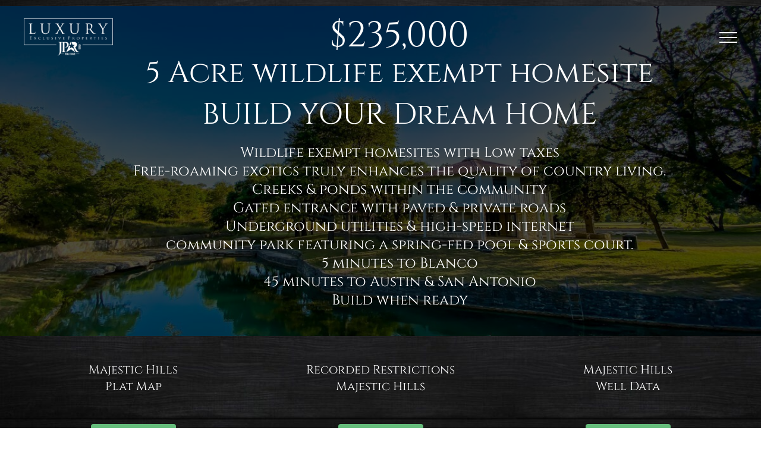

--- FILE ---
content_type: text/html; charset=UTF-8
request_url: https://2109709700.com/lot-155-majestic-hills/
body_size: 11350
content:
<!DOCTYPE html>
<html class="avada-html-layout-wide avada-html-header-position-top avada-is-100-percent-template avada-header-color-not-opaque avada-mobile-header-color-not-opaque avada-html-has-bg-image" lang="en" prefix="og: http://ogp.me/ns# fb: http://ogp.me/ns/fb#">
<head>
	<meta http-equiv="X-UA-Compatible" content="IE=edge" />
	<meta http-equiv="Content-Type" content="text/html; charset=utf-8"/>
	<meta name="viewport" content="width=device-width, initial-scale=1" />
	<meta name='robots' content='index, follow, max-image-preview:large, max-snippet:-1, max-video-preview:-1' />
	<style>img:is([sizes="auto" i], [sizes^="auto," i]) { contain-intrinsic-size: 3000px 1500px }</style>
	
	<!-- This site is optimized with the Yoast SEO plugin v26.0 - https://yoast.com/wordpress/plugins/seo/ -->
	<title>Lot 155 Majestic Hills -</title>
	<link rel="canonical" href="https://2109709700.com/lot-155-majestic-hills/" />
	<meta property="og:locale" content="en_US" />
	<meta property="og:type" content="article" />
	<meta property="og:title" content="Lot 155 Majestic Hills -" />
	<meta property="og:url" content="https://2109709700.com/lot-155-majestic-hills/" />
	<meta property="article:modified_time" content="2023-04-14T23:03:06+00:00" />
	<meta name="twitter:card" content="summary_large_image" />
	<meta name="twitter:label1" content="Est. reading time" />
	<meta name="twitter:data1" content="6 minutes" />
	<script type="application/ld+json" class="yoast-schema-graph">{"@context":"https://schema.org","@graph":[{"@type":"WebPage","@id":"https://2109709700.com/lot-155-majestic-hills/","url":"https://2109709700.com/lot-155-majestic-hills/","name":"Lot 155 Majestic Hills -","isPartOf":{"@id":"https://2109709700.com/#website"},"datePublished":"2022-05-04T03:39:59+00:00","dateModified":"2023-04-14T23:03:06+00:00","breadcrumb":{"@id":"https://2109709700.com/lot-155-majestic-hills/#breadcrumb"},"inLanguage":"en","potentialAction":[{"@type":"ReadAction","target":["https://2109709700.com/lot-155-majestic-hills/"]}]},{"@type":"BreadcrumbList","@id":"https://2109709700.com/lot-155-majestic-hills/#breadcrumb","itemListElement":[{"@type":"ListItem","position":1,"name":"Home","item":"https://2109709700.com/"},{"@type":"ListItem","position":2,"name":"Lot 155 Majestic Hills"}]},{"@type":"WebSite","@id":"https://2109709700.com/#website","url":"https://2109709700.com/","name":"","description":"","publisher":{"@id":"https://2109709700.com/#organization"},"potentialAction":[{"@type":"SearchAction","target":{"@type":"EntryPoint","urlTemplate":"https://2109709700.com/?s={search_term_string}"},"query-input":{"@type":"PropertyValueSpecification","valueRequired":true,"valueName":"search_term_string"}}],"inLanguage":"en"},{"@type":"Organization","@id":"https://2109709700.com/#organization","name":"Texas Land","url":"https://2109709700.com/","logo":{"@type":"ImageObject","inLanguage":"en","@id":"https://2109709700.com/#/schema/logo/image/","url":"https://2109709700.com/wp-content/uploads/2025/06/cropped-Iron_Oak_Reserve_logo-512-1.png","contentUrl":"https://2109709700.com/wp-content/uploads/2025/06/cropped-Iron_Oak_Reserve_logo-512-1.png","width":512,"height":512,"caption":"Texas Land"},"image":{"@id":"https://2109709700.com/#/schema/logo/image/"}}]}</script>
	<!-- / Yoast SEO plugin. -->


<link rel="alternate" type="application/rss+xml" title=" &raquo; Feed" href="https://2109709700.com/feed/" />
<link rel="alternate" type="application/rss+xml" title=" &raquo; Comments Feed" href="https://2109709700.com/comments/feed/" />
		
		
		
									<meta name="description" content="$235,000
5 Acre wildlife exempt homesite"/>
				
		<meta property="og:locale" content="en_US"/>
		<meta property="og:type" content="article"/>
		<meta property="og:site_name" content=""/>
		<meta property="og:title" content="Lot 155 Majestic Hills -"/>
				<meta property="og:description" content="$235,000
5 Acre wildlife exempt homesite"/>
				<meta property="og:url" content="https://2109709700.com/lot-155-majestic-hills/"/>
													<meta property="article:modified_time" content="2023-04-14T23:03:06-05:00"/>
											<meta property="og:image" content="https://2109709700.com/wp-content/uploads/2022/10/jpar-luxury-blue-white-transparent-e1664732783483.png"/>
		<meta property="og:image:width" content="150"/>
		<meta property="og:image:height" content="63"/>
		<meta property="og:image:type" content="image/png"/>
				<link rel='stylesheet' id='wp-block-library-css' href='https://2109709700.com/wp-includes/css/dist/block-library/style.min.css' type='text/css' media='all' />
<style id='wp-block-library-theme-inline-css' type='text/css'>
.wp-block-audio :where(figcaption){color:#555;font-size:13px;text-align:center}.is-dark-theme .wp-block-audio :where(figcaption){color:#ffffffa6}.wp-block-audio{margin:0 0 1em}.wp-block-code{border:1px solid #ccc;border-radius:4px;font-family:Menlo,Consolas,monaco,monospace;padding:.8em 1em}.wp-block-embed :where(figcaption){color:#555;font-size:13px;text-align:center}.is-dark-theme .wp-block-embed :where(figcaption){color:#ffffffa6}.wp-block-embed{margin:0 0 1em}.blocks-gallery-caption{color:#555;font-size:13px;text-align:center}.is-dark-theme .blocks-gallery-caption{color:#ffffffa6}:root :where(.wp-block-image figcaption){color:#555;font-size:13px;text-align:center}.is-dark-theme :root :where(.wp-block-image figcaption){color:#ffffffa6}.wp-block-image{margin:0 0 1em}.wp-block-pullquote{border-bottom:4px solid;border-top:4px solid;color:currentColor;margin-bottom:1.75em}.wp-block-pullquote cite,.wp-block-pullquote footer,.wp-block-pullquote__citation{color:currentColor;font-size:.8125em;font-style:normal;text-transform:uppercase}.wp-block-quote{border-left:.25em solid;margin:0 0 1.75em;padding-left:1em}.wp-block-quote cite,.wp-block-quote footer{color:currentColor;font-size:.8125em;font-style:normal;position:relative}.wp-block-quote:where(.has-text-align-right){border-left:none;border-right:.25em solid;padding-left:0;padding-right:1em}.wp-block-quote:where(.has-text-align-center){border:none;padding-left:0}.wp-block-quote.is-large,.wp-block-quote.is-style-large,.wp-block-quote:where(.is-style-plain){border:none}.wp-block-search .wp-block-search__label{font-weight:700}.wp-block-search__button{border:1px solid #ccc;padding:.375em .625em}:where(.wp-block-group.has-background){padding:1.25em 2.375em}.wp-block-separator.has-css-opacity{opacity:.4}.wp-block-separator{border:none;border-bottom:2px solid;margin-left:auto;margin-right:auto}.wp-block-separator.has-alpha-channel-opacity{opacity:1}.wp-block-separator:not(.is-style-wide):not(.is-style-dots){width:100px}.wp-block-separator.has-background:not(.is-style-dots){border-bottom:none;height:1px}.wp-block-separator.has-background:not(.is-style-wide):not(.is-style-dots){height:2px}.wp-block-table{margin:0 0 1em}.wp-block-table td,.wp-block-table th{word-break:normal}.wp-block-table :where(figcaption){color:#555;font-size:13px;text-align:center}.is-dark-theme .wp-block-table :where(figcaption){color:#ffffffa6}.wp-block-video :where(figcaption){color:#555;font-size:13px;text-align:center}.is-dark-theme .wp-block-video :where(figcaption){color:#ffffffa6}.wp-block-video{margin:0 0 1em}:root :where(.wp-block-template-part.has-background){margin-bottom:0;margin-top:0;padding:1.25em 2.375em}
</style>
<style id='classic-theme-styles-inline-css' type='text/css'>
/*! This file is auto-generated */
.wp-block-button__link{color:#fff;background-color:#32373c;border-radius:9999px;box-shadow:none;text-decoration:none;padding:calc(.667em + 2px) calc(1.333em + 2px);font-size:1.125em}.wp-block-file__button{background:#32373c;color:#fff;text-decoration:none}
</style>
<style id='global-styles-inline-css' type='text/css'>
:root{--wp--preset--aspect-ratio--square: 1;--wp--preset--aspect-ratio--4-3: 4/3;--wp--preset--aspect-ratio--3-4: 3/4;--wp--preset--aspect-ratio--3-2: 3/2;--wp--preset--aspect-ratio--2-3: 2/3;--wp--preset--aspect-ratio--16-9: 16/9;--wp--preset--aspect-ratio--9-16: 9/16;--wp--preset--color--black: #000000;--wp--preset--color--cyan-bluish-gray: #abb8c3;--wp--preset--color--white: #ffffff;--wp--preset--color--pale-pink: #f78da7;--wp--preset--color--vivid-red: #cf2e2e;--wp--preset--color--luminous-vivid-orange: #ff6900;--wp--preset--color--luminous-vivid-amber: #fcb900;--wp--preset--color--light-green-cyan: #7bdcb5;--wp--preset--color--vivid-green-cyan: #00d084;--wp--preset--color--pale-cyan-blue: #8ed1fc;--wp--preset--color--vivid-cyan-blue: #0693e3;--wp--preset--color--vivid-purple: #9b51e0;--wp--preset--color--awb-color-1: #ffffff;--wp--preset--color--awb-color-2: #e2e2e2;--wp--preset--color--awb-color-3: #191919;--wp--preset--color--awb-color-4: #4a4e57;--wp--preset--color--awb-color-5: #3e3e3e;--wp--preset--color--awb-color-6: #333333;--wp--preset--color--awb-color-7: #29292a;--wp--preset--color--awb-color-8: #212934;--wp--preset--color--awb-color-custom-10: #f2f3f5;--wp--preset--color--awb-color-custom-11: rgba(255,255,255,0.8);--wp--preset--color--awb-color-custom-12: rgba(242,243,245,0.7);--wp--preset--color--awb-color-custom-13: #f9f9fb;--wp--preset--color--awb-color-custom-14: #1d242d;--wp--preset--color--awb-color-custom-15: #000000;--wp--preset--color--awb-color-custom-16: #242424;--wp--preset--color--awb-color-custom-17: #d6d6d6;--wp--preset--color--awb-color-custom-18: #f4f4f4;--wp--preset--color--awb-color-custom-1: rgba(255,255,255,0);--wp--preset--color--awb-color-custom-2: rgba(0,0,0,0);--wp--preset--color--awb-color-custom-3: #ffffff;--wp--preset--gradient--vivid-cyan-blue-to-vivid-purple: linear-gradient(135deg,rgba(6,147,227,1) 0%,rgb(155,81,224) 100%);--wp--preset--gradient--light-green-cyan-to-vivid-green-cyan: linear-gradient(135deg,rgb(122,220,180) 0%,rgb(0,208,130) 100%);--wp--preset--gradient--luminous-vivid-amber-to-luminous-vivid-orange: linear-gradient(135deg,rgba(252,185,0,1) 0%,rgba(255,105,0,1) 100%);--wp--preset--gradient--luminous-vivid-orange-to-vivid-red: linear-gradient(135deg,rgba(255,105,0,1) 0%,rgb(207,46,46) 100%);--wp--preset--gradient--very-light-gray-to-cyan-bluish-gray: linear-gradient(135deg,rgb(238,238,238) 0%,rgb(169,184,195) 100%);--wp--preset--gradient--cool-to-warm-spectrum: linear-gradient(135deg,rgb(74,234,220) 0%,rgb(151,120,209) 20%,rgb(207,42,186) 40%,rgb(238,44,130) 60%,rgb(251,105,98) 80%,rgb(254,248,76) 100%);--wp--preset--gradient--blush-light-purple: linear-gradient(135deg,rgb(255,206,236) 0%,rgb(152,150,240) 100%);--wp--preset--gradient--blush-bordeaux: linear-gradient(135deg,rgb(254,205,165) 0%,rgb(254,45,45) 50%,rgb(107,0,62) 100%);--wp--preset--gradient--luminous-dusk: linear-gradient(135deg,rgb(255,203,112) 0%,rgb(199,81,192) 50%,rgb(65,88,208) 100%);--wp--preset--gradient--pale-ocean: linear-gradient(135deg,rgb(255,245,203) 0%,rgb(182,227,212) 50%,rgb(51,167,181) 100%);--wp--preset--gradient--electric-grass: linear-gradient(135deg,rgb(202,248,128) 0%,rgb(113,206,126) 100%);--wp--preset--gradient--midnight: linear-gradient(135deg,rgb(2,3,129) 0%,rgb(40,116,252) 100%);--wp--preset--font-size--small: 12px;--wp--preset--font-size--medium: 20px;--wp--preset--font-size--large: 24px;--wp--preset--font-size--x-large: 42px;--wp--preset--font-size--normal: 16px;--wp--preset--font-size--xlarge: 32px;--wp--preset--font-size--huge: 48px;--wp--preset--spacing--20: 0.44rem;--wp--preset--spacing--30: 0.67rem;--wp--preset--spacing--40: 1rem;--wp--preset--spacing--50: 1.5rem;--wp--preset--spacing--60: 2.25rem;--wp--preset--spacing--70: 3.38rem;--wp--preset--spacing--80: 5.06rem;--wp--preset--shadow--natural: 6px 6px 9px rgba(0, 0, 0, 0.2);--wp--preset--shadow--deep: 12px 12px 50px rgba(0, 0, 0, 0.4);--wp--preset--shadow--sharp: 6px 6px 0px rgba(0, 0, 0, 0.2);--wp--preset--shadow--outlined: 6px 6px 0px -3px rgba(255, 255, 255, 1), 6px 6px rgba(0, 0, 0, 1);--wp--preset--shadow--crisp: 6px 6px 0px rgba(0, 0, 0, 1);}:where(.is-layout-flex){gap: 0.5em;}:where(.is-layout-grid){gap: 0.5em;}body .is-layout-flex{display: flex;}.is-layout-flex{flex-wrap: wrap;align-items: center;}.is-layout-flex > :is(*, div){margin: 0;}body .is-layout-grid{display: grid;}.is-layout-grid > :is(*, div){margin: 0;}:where(.wp-block-columns.is-layout-flex){gap: 2em;}:where(.wp-block-columns.is-layout-grid){gap: 2em;}:where(.wp-block-post-template.is-layout-flex){gap: 1.25em;}:where(.wp-block-post-template.is-layout-grid){gap: 1.25em;}.has-black-color{color: var(--wp--preset--color--black) !important;}.has-cyan-bluish-gray-color{color: var(--wp--preset--color--cyan-bluish-gray) !important;}.has-white-color{color: var(--wp--preset--color--white) !important;}.has-pale-pink-color{color: var(--wp--preset--color--pale-pink) !important;}.has-vivid-red-color{color: var(--wp--preset--color--vivid-red) !important;}.has-luminous-vivid-orange-color{color: var(--wp--preset--color--luminous-vivid-orange) !important;}.has-luminous-vivid-amber-color{color: var(--wp--preset--color--luminous-vivid-amber) !important;}.has-light-green-cyan-color{color: var(--wp--preset--color--light-green-cyan) !important;}.has-vivid-green-cyan-color{color: var(--wp--preset--color--vivid-green-cyan) !important;}.has-pale-cyan-blue-color{color: var(--wp--preset--color--pale-cyan-blue) !important;}.has-vivid-cyan-blue-color{color: var(--wp--preset--color--vivid-cyan-blue) !important;}.has-vivid-purple-color{color: var(--wp--preset--color--vivid-purple) !important;}.has-black-background-color{background-color: var(--wp--preset--color--black) !important;}.has-cyan-bluish-gray-background-color{background-color: var(--wp--preset--color--cyan-bluish-gray) !important;}.has-white-background-color{background-color: var(--wp--preset--color--white) !important;}.has-pale-pink-background-color{background-color: var(--wp--preset--color--pale-pink) !important;}.has-vivid-red-background-color{background-color: var(--wp--preset--color--vivid-red) !important;}.has-luminous-vivid-orange-background-color{background-color: var(--wp--preset--color--luminous-vivid-orange) !important;}.has-luminous-vivid-amber-background-color{background-color: var(--wp--preset--color--luminous-vivid-amber) !important;}.has-light-green-cyan-background-color{background-color: var(--wp--preset--color--light-green-cyan) !important;}.has-vivid-green-cyan-background-color{background-color: var(--wp--preset--color--vivid-green-cyan) !important;}.has-pale-cyan-blue-background-color{background-color: var(--wp--preset--color--pale-cyan-blue) !important;}.has-vivid-cyan-blue-background-color{background-color: var(--wp--preset--color--vivid-cyan-blue) !important;}.has-vivid-purple-background-color{background-color: var(--wp--preset--color--vivid-purple) !important;}.has-black-border-color{border-color: var(--wp--preset--color--black) !important;}.has-cyan-bluish-gray-border-color{border-color: var(--wp--preset--color--cyan-bluish-gray) !important;}.has-white-border-color{border-color: var(--wp--preset--color--white) !important;}.has-pale-pink-border-color{border-color: var(--wp--preset--color--pale-pink) !important;}.has-vivid-red-border-color{border-color: var(--wp--preset--color--vivid-red) !important;}.has-luminous-vivid-orange-border-color{border-color: var(--wp--preset--color--luminous-vivid-orange) !important;}.has-luminous-vivid-amber-border-color{border-color: var(--wp--preset--color--luminous-vivid-amber) !important;}.has-light-green-cyan-border-color{border-color: var(--wp--preset--color--light-green-cyan) !important;}.has-vivid-green-cyan-border-color{border-color: var(--wp--preset--color--vivid-green-cyan) !important;}.has-pale-cyan-blue-border-color{border-color: var(--wp--preset--color--pale-cyan-blue) !important;}.has-vivid-cyan-blue-border-color{border-color: var(--wp--preset--color--vivid-cyan-blue) !important;}.has-vivid-purple-border-color{border-color: var(--wp--preset--color--vivid-purple) !important;}.has-vivid-cyan-blue-to-vivid-purple-gradient-background{background: var(--wp--preset--gradient--vivid-cyan-blue-to-vivid-purple) !important;}.has-light-green-cyan-to-vivid-green-cyan-gradient-background{background: var(--wp--preset--gradient--light-green-cyan-to-vivid-green-cyan) !important;}.has-luminous-vivid-amber-to-luminous-vivid-orange-gradient-background{background: var(--wp--preset--gradient--luminous-vivid-amber-to-luminous-vivid-orange) !important;}.has-luminous-vivid-orange-to-vivid-red-gradient-background{background: var(--wp--preset--gradient--luminous-vivid-orange-to-vivid-red) !important;}.has-very-light-gray-to-cyan-bluish-gray-gradient-background{background: var(--wp--preset--gradient--very-light-gray-to-cyan-bluish-gray) !important;}.has-cool-to-warm-spectrum-gradient-background{background: var(--wp--preset--gradient--cool-to-warm-spectrum) !important;}.has-blush-light-purple-gradient-background{background: var(--wp--preset--gradient--blush-light-purple) !important;}.has-blush-bordeaux-gradient-background{background: var(--wp--preset--gradient--blush-bordeaux) !important;}.has-luminous-dusk-gradient-background{background: var(--wp--preset--gradient--luminous-dusk) !important;}.has-pale-ocean-gradient-background{background: var(--wp--preset--gradient--pale-ocean) !important;}.has-electric-grass-gradient-background{background: var(--wp--preset--gradient--electric-grass) !important;}.has-midnight-gradient-background{background: var(--wp--preset--gradient--midnight) !important;}.has-small-font-size{font-size: var(--wp--preset--font-size--small) !important;}.has-medium-font-size{font-size: var(--wp--preset--font-size--medium) !important;}.has-large-font-size{font-size: var(--wp--preset--font-size--large) !important;}.has-x-large-font-size{font-size: var(--wp--preset--font-size--x-large) !important;}
:where(.wp-block-post-template.is-layout-flex){gap: 1.25em;}:where(.wp-block-post-template.is-layout-grid){gap: 1.25em;}
:where(.wp-block-columns.is-layout-flex){gap: 2em;}:where(.wp-block-columns.is-layout-grid){gap: 2em;}
:root :where(.wp-block-pullquote){font-size: 1.5em;line-height: 1.6;}
</style>
<link rel='stylesheet' id='panellium-css-css' href='https://2109709700.com/wp-content/plugins/wpvr/public/lib/pannellum/src/css/pannellum.css' type='text/css' media='all' />
<link rel='stylesheet' id='videojs-css-css' href='https://2109709700.com/wp-content/plugins/wpvr/public/lib/pannellum/src/css/video-js.css' type='text/css' media='all' />
<link rel='stylesheet' id='videojs-vr-css-css' href='https://2109709700.com/wp-content/plugins/wpvr/public/lib/videojs-vr/videojs-vr.css' type='text/css' media='all' />
<link rel='stylesheet' id='owl-css-css' href='https://2109709700.com/wp-content/plugins/wpvr/public/css/owl.carousel.css' type='text/css' media='all' />
<link rel='stylesheet' id='wpvr-css' href='https://2109709700.com/wp-content/plugins/wpvr/public/css/wpvr-public.css' type='text/css' media='all' />
<link rel='stylesheet' id='fusion-dynamic-css-css' href='https://2109709700.com/wp-content/uploads/fusion-styles/9e03b05845b2c47f99cf25c86558ddd8.min.css' type='text/css' media='all' />
<script type="text/javascript" src="https://2109709700.com/wp-content/plugins/wpvr/public/lib/pannellum/src/js/pannellum.js" id="panellium-js-js"></script>
<script type="text/javascript" src="https://2109709700.com/wp-content/plugins/wpvr/public/lib/pannellum/src/js/libpannellum.js" id="panelliumlib-js-js"></script>
<script type="text/javascript" src="https://2109709700.com/wp-content/plugins/wpvr/public/js/video.js" id="videojs-js-js"></script>
<script type="text/javascript" src="https://2109709700.com/wp-content/plugins/wpvr/public/lib/videojs-vr/videojs-vr.js" id="videojsvr-js-js"></script>
<script type="text/javascript" src="https://2109709700.com/wp-content/plugins/wpvr/public/lib/pannellum/src/js/videojs-pannellum-plugin.js" id="panelliumvid-js-js"></script>
<script type="text/javascript" src="https://2109709700.com/wp-includes/js/jquery/jquery.min.js" id="jquery-core-js"></script>
<script type="text/javascript" src="https://2109709700.com/wp-content/plugins/wpvr/public/js/owl.carousel.js" id="owl-js-js"></script>
<script type="text/javascript" src="https://2109709700.com/wp-content/plugins/wpvr/public/js/jquery.cookie.js" id="jquery_cookie-js"></script>
<link rel="https://api.w.org/" href="https://2109709700.com/wp-json/" /><link rel="alternate" title="JSON" type="application/json" href="https://2109709700.com/wp-json/wp/v2/pages/6149" /><link rel="EditURI" type="application/rsd+xml" title="RSD" href="https://2109709700.com/xmlrpc.php?rsd" />
<meta name="generator" content="WordPress 6.8.2" />
<link rel='shortlink' href='https://2109709700.com/?p=6149' />
<link rel="alternate" title="oEmbed (JSON)" type="application/json+oembed" href="https://2109709700.com/wp-json/oembed/1.0/embed?url=https%3A%2F%2F2109709700.com%2Flot-155-majestic-hills%2F" />
<link rel="alternate" title="oEmbed (XML)" type="text/xml+oembed" href="https://2109709700.com/wp-json/oembed/1.0/embed?url=https%3A%2F%2F2109709700.com%2Flot-155-majestic-hills%2F&#038;format=xml" />
<style type="text/css" id="css-fb-visibility">@media screen and (max-width: 640px){.fusion-no-small-visibility{display:none !important;}body .sm-text-align-center{text-align:center !important;}body .sm-text-align-left{text-align:left !important;}body .sm-text-align-right{text-align:right !important;}body .sm-flex-align-center{justify-content:center !important;}body .sm-flex-align-flex-start{justify-content:flex-start !important;}body .sm-flex-align-flex-end{justify-content:flex-end !important;}body .sm-mx-auto{margin-left:auto !important;margin-right:auto !important;}body .sm-ml-auto{margin-left:auto !important;}body .sm-mr-auto{margin-right:auto !important;}body .fusion-absolute-position-small{position:absolute;top:auto;width:100%;}.awb-sticky.awb-sticky-small{ position: sticky; top: var(--awb-sticky-offset,0); }}@media screen and (min-width: 641px) and (max-width: 1024px){.fusion-no-medium-visibility{display:none !important;}body .md-text-align-center{text-align:center !important;}body .md-text-align-left{text-align:left !important;}body .md-text-align-right{text-align:right !important;}body .md-flex-align-center{justify-content:center !important;}body .md-flex-align-flex-start{justify-content:flex-start !important;}body .md-flex-align-flex-end{justify-content:flex-end !important;}body .md-mx-auto{margin-left:auto !important;margin-right:auto !important;}body .md-ml-auto{margin-left:auto !important;}body .md-mr-auto{margin-right:auto !important;}body .fusion-absolute-position-medium{position:absolute;top:auto;width:100%;}.awb-sticky.awb-sticky-medium{ position: sticky; top: var(--awb-sticky-offset,0); }}@media screen and (min-width: 1025px){.fusion-no-large-visibility{display:none !important;}body .lg-text-align-center{text-align:center !important;}body .lg-text-align-left{text-align:left !important;}body .lg-text-align-right{text-align:right !important;}body .lg-flex-align-center{justify-content:center !important;}body .lg-flex-align-flex-start{justify-content:flex-start !important;}body .lg-flex-align-flex-end{justify-content:flex-end !important;}body .lg-mx-auto{margin-left:auto !important;margin-right:auto !important;}body .lg-ml-auto{margin-left:auto !important;}body .lg-mr-auto{margin-right:auto !important;}body .fusion-absolute-position-large{position:absolute;top:auto;width:100%;}.awb-sticky.awb-sticky-large{ position: sticky; top: var(--awb-sticky-offset,0); }}</style><style type="text/css">.recentcomments a{display:inline !important;padding:0 !important;margin:0 !important;}</style><style type="text/css" id="custom-background-css">
body.custom-background { background-color: #0a0a0a; }
</style>
	<link rel="icon" href="https://2109709700.com/wp-content/uploads/2025/06/cropped-Iron_Oak_Reserve_logo-512-1-32x32.png" sizes="32x32" />
<link rel="icon" href="https://2109709700.com/wp-content/uploads/2025/06/cropped-Iron_Oak_Reserve_logo-512-1-192x192.png" sizes="192x192" />
<link rel="apple-touch-icon" href="https://2109709700.com/wp-content/uploads/2025/06/cropped-Iron_Oak_Reserve_logo-512-1-180x180.png" />
<meta name="msapplication-TileImage" content="https://2109709700.com/wp-content/uploads/2025/06/cropped-Iron_Oak_Reserve_logo-512-1-270x270.png" />
		<script type="text/javascript">
			var doc = document.documentElement;
			doc.setAttribute( 'data-useragent', navigator.userAgent );
		</script>
		
	</head>

<body class="wp-singular page-template page-template-100-width page-template-100-width-php page page-id-6149 custom-background wp-theme-Avada fusion-image-hovers fusion-pagination-sizing fusion-button_type-flat fusion-button_span-no fusion-button_gradient-linear avada-image-rollover-circle-no avada-image-rollover-no fusion-body ltr no-mobile-sticky-header no-mobile-slidingbar no-mobile-totop avada-has-rev-slider-styles fusion-disable-outline fusion-sub-menu-fade mobile-logo-pos-left layout-wide-mode avada-has-boxed-modal-shadow- layout-scroll-offset-full avada-has-zero-margin-offset-top fusion-top-header menu-text-align-center mobile-menu-design-classic fusion-hide-pagination-text fusion-header-layout-v6 avada-responsive avada-footer-fx-bg-parallax avada-menu-highlight-style-bar fusion-search-form-clean fusion-main-menu-search-overlay fusion-avatar-circle avada-sticky-shrinkage avada-blog-layout-large avada-blog-archive-layout-large avada-header-shadow-no avada-menu-icon-position-top avada-has-breadcrumb-mobile-hidden avada-has-pagetitlebar-retina-bg-image avada-has-titlebar-hide avada-has-footer-widget-bg-image avada-header-border-color-full-transparent avada-has-transparent-grid-sep-color avada-has-bg-image-full avada-has-header-bg-image avada-header-bg-repeat avada-has-header-bg-full avada-has-header-bg-parallax avada-header-top-bg-not-opaque avada-has-transparent-timeline_color avada-content-bg-not-opaque avada-has-pagination-width_height avada-flyout-menu-direction-fade avada-ec-views-v1" data-awb-post-id="6149">
		<a class="skip-link screen-reader-text" href="#content">Skip to content</a>

	<div id="boxed-wrapper">
		
		<div id="wrapper" class="fusion-wrapper">
			<div id="home" style="position:relative;top:-1px;"></div>
							
					
			<header class="fusion-header-wrapper">
				<div class="fusion-header-v6 fusion-logo-alignment fusion-logo-left fusion-sticky-menu- fusion-sticky-logo- fusion-mobile-logo-  fusion-header-has-flyout-menu">
					<div class="fusion-header-sticky-height"></div>
<div class="fusion-header">
	<div class="fusion-row">
		<div class="fusion-header-v6-content fusion-header-has-flyout-menu-content">
				<div class="fusion-logo" data-margin-top="31px" data-margin-bottom="31px" data-margin-left="0px" data-margin-right="31px">
			<a class="fusion-logo-link"  href="https://2109709700.com/" >

						<!-- standard logo -->
			<img src="https://2109709700.com/wp-content/uploads/2022/10/jpar-luxury-blue-white-transparent-e1664732783483.png" srcset="https://2109709700.com/wp-content/uploads/2022/10/jpar-luxury-blue-white-transparent-e1664732783483.png 1x, https://2109709700.com/wp-content/uploads/2022/10/jpar-luxury-blue-white-transparent-1-e1664733324737.png 2x" width="150" height="63" style="max-height:63px;height:auto;" alt=" Logo" data-retina_logo_url="https://2109709700.com/wp-content/uploads/2022/10/jpar-luxury-blue-white-transparent-1-e1664733324737.png" class="fusion-standard-logo" />

			
					</a>
		</div>
			<div class="fusion-flyout-menu-icons">
				
				
				
				<a class="fusion-flyout-menu-toggle" aria-hidden="true" aria-label="Toggle Menu" href="#">
					<div class="fusion-toggle-icon-line"></div>
					<div class="fusion-toggle-icon-line"></div>
					<div class="fusion-toggle-icon-line"></div>
				</a>
			</div>
		</div>

		<div class="fusion-main-menu fusion-flyout-menu" role="navigation" aria-label="Main Menu">
			<ul id="menu-mobile" class="fusion-menu"><li  id="menu-item-12493"  class="menu-item menu-item-type-custom menu-item-object-custom menu-item-home menu-item-12493"  data-item-id="12493"><a  href="http://2109709700.com/" class="fusion-bar-highlight"><span class="menu-text">Home</span></a></li><li  id="menu-item-5129"  class="menu-item menu-item-type-post_type menu-item-object-post menu-item-5129"  data-item-id="5129"><a  href="https://2109709700.com/listings/" class="fusion-bar-highlight"><span class="menu-text">Listings</span></a></li><li  id="menu-item-10477"  class="menu-item menu-item-type-post_type menu-item-object-page menu-item-10477"  data-item-id="10477"><a  href="https://2109709700.com/our-valuable-team-members/" class="fusion-bar-highlight"><span class="menu-text">Partners</span></a></li><li  id="menu-item-10478"  class="menu-item menu-item-type-post_type menu-item-object-page menu-item-10478 fusion-flyout-menu-item-last"  data-item-id="10478"><a  href="https://2109709700.com/contact-us/" class="fusion-bar-highlight"><span class="menu-text">Contact Us</span></a></li></ul>		</div>

		
		<div class="fusion-flyout-menu-bg"></div>
	</div>
</div>
				</div>
				<div class="fusion-clearfix"></div>
			</header>
								
							<div id="sliders-container" class="fusion-slider-visibility">
					</div>
				
					
							
			
						<main id="main" class="clearfix width-100 full-bg">
				<div class="fusion-row" style="max-width:100%;">
<section id="content" class="full-width">
					<div id="post-6149" class="post-6149 page type-page status-publish hentry">
			<span class="entry-title rich-snippet-hidden">Lot 155 Majestic Hills</span><span class="vcard rich-snippet-hidden"><span class="fn"><a href="https://2109709700.com/author/admin/" title="Posts by admin" rel="author">admin</a></span></span><span class="updated rich-snippet-hidden">2023-04-14T19:03:06-04:00</span>						<div class="post-content">
				<div class="fusion-fullwidth fullwidth-box fusion-builder-row-1 fusion-flex-container fusion-parallax-none hundred-percent-fullwidth non-hundred-percent-height-scrolling" style="--awb-background-position:right center;--awb-border-sizes-top:0px;--awb-border-sizes-bottom:0px;--awb-border-sizes-left:0px;--awb-border-sizes-right:0px;--awb-border-radius-top-left:0px;--awb-border-radius-top-right:0px;--awb-border-radius-bottom-right:0px;--awb-border-radius-bottom-left:0px;--awb-padding-top:0%;--awb-padding-right:0px;--awb-padding-bottom:0px;--awb-padding-left:0px;--awb-padding-top-small:32px;--awb-margin-top:0px;--awb-margin-bottom:0px;--awb-background-image:linear-gradient(180deg, rgba(0,0,0,0.73) 0%,rgba(0,0,0,0.68) 100%),url(https://2109709700.com/wp-content/uploads/2021/09/Lot-147-Majestic-Hills2-1-1200x900.jpg);;--awb-background-size:cover;--awb-flex-wrap:wrap;" ><div class="fusion-builder-row fusion-row fusion-flex-align-items-center fusion-flex-justify-content-space-around fusion-flex-content-wrap" style="width:104% !important;max-width:104% !important;margin-left: calc(-4% / 2 );margin-right: calc(-4% / 2 );"><div class="fusion-layout-column fusion_builder_column fusion-builder-column-0 fusion_builder_column_1_1 1_1 fusion-flex-column" style="--awb-padding-right:20px;--awb-padding-left:84px;--awb-padding-right-small:0px;--awb-padding-left-small:0px;--awb-bg-blend:overlay;--awb-bg-size:cover;--awb-width-large:100%;--awb-margin-top-large:0px;--awb-spacing-right-large:0%;--awb-margin-bottom-large:20px;--awb-spacing-left-large:0%;--awb-width-medium:100%;--awb-spacing-right-medium:0%;--awb-spacing-left-medium:0%;--awb-width-small:100%;--awb-spacing-right-small:1.92%;--awb-spacing-left-small:1.92%;"><div class="fusion-column-wrapper fusion-flex-justify-content-flex-start fusion-content-layout-column"><div class="fusion-title title fusion-title-1 fusion-sep-none fusion-title-center fusion-title-text fusion-title-size-one" style="--awb-font-size:40px;"><h1 class="fusion-title-heading title-heading-center" style="font-family:&quot;Port Lligat Sans&quot;;margin:0;font-size:1em;"></h1></div><div class="fusion-text fusion-text-1" style="--awb-content-alignment:justify;"><p style="text-align: center; line-height: 30px;" data-fusion-font="true"><span style="color: var(--body_typography-color); font-family: var(--body_typography-font-family); font-style: var(--body_typography-font-style,normal); font-weight: var(--body_typography-font-weight); letter-spacing: var(--body_typography-letter-spacing); font-size: 30px;"><span style="font-size: 60px; line-height: 50px;" data-fusion-font="true">$235,000</span></span></p>
<p style="text-align: center; line-height: 30px;" data-fusion-font="true"><span data-fusion-font="true" style="font-size: 50px;">5 Acre wildlife exempt homesite</span></p>
<p style="text-align: center; line-height: 30px;" data-fusion-font="true"><span style="font-size: 50px; color: var(--body_typography-color); font-family: var(--body_typography-font-family); font-style: var(--body_typography-font-style,normal); font-weight: var(--body_typography-font-weight); letter-spacing: var(--body_typography-letter-spacing); line-height: 50px;" data-fusion-font="true">BUILD YOUR Dream HOME</span></p>
<h3 class="" style="text-align: center;" data-fontsize="16" data-lineheight="24px">Wildlife exempt homesites with Low taxes<br />Free-roaming exotics truly enhances the quality of country living.<br />Creeks &amp; ponds within the community<br />Gated entrance with paved &amp; private roads<br />Underground utilities &amp; high-speed internet<br />community park featuring a spring-fed pool &amp; sports court.<br />5 minutes to Blanco<br />45 minutes to Austin &amp; San Antonio<br />Build when ready</h3>
</div><div class="fusion-text fusion-text-2"></div></div></div></div></div><div class="fusion-fullwidth fullwidth-box fusion-builder-row-2 fusion-flex-container nonhundred-percent-fullwidth non-hundred-percent-height-scrolling" style="--awb-border-radius-top-left:0px;--awb-border-radius-top-right:0px;--awb-border-radius-bottom-right:0px;--awb-border-radius-bottom-left:0px;--awb-padding-top:0px;--awb-padding-right:0px;--awb-padding-bottom:0px;--awb-padding-left:0px;--awb-margin-top:0px;--awb-margin-bottom:0px;--awb-flex-wrap:wrap;" ><div class="fusion-builder-row fusion-row fusion-flex-align-items-flex-start fusion-flex-content-wrap" style="max-width:1248px;margin-left: calc(-4% / 2 );margin-right: calc(-4% / 2 );"><div class="fusion-layout-column fusion_builder_column fusion-builder-column-1 fusion_builder_column_1_3 1_3 fusion-flex-column" style="--awb-bg-size:cover;--awb-width-large:33.333333333333%;--awb-margin-top-large:0px;--awb-spacing-right-large:5.76%;--awb-margin-bottom-large:20px;--awb-spacing-left-large:5.76%;--awb-width-medium:33.333333333333%;--awb-order-medium:0;--awb-spacing-right-medium:5.76%;--awb-spacing-left-medium:5.76%;--awb-width-small:100%;--awb-order-small:0;--awb-spacing-right-small:1.92%;--awb-spacing-left-small:1.92%;"><div class="fusion-column-wrapper fusion-column-has-shadow fusion-flex-justify-content-flex-start fusion-content-layout-column"><div class="fusion-title title fusion-title-2 fusion-sep-none fusion-title-text fusion-title-size-two" style="--awb-text-color:var(--awb-color1);--awb-font-size:20px;"><h2 class="fusion-title-heading title-heading-left" style="margin:0;font-size:1em;"><h5 style="text-align: center;">Majestic Hills <br />Plat Map</h5></h2></div><div style="text-align:center;"><a class="fusion-button button-flat fusion-button-default-size button-default fusion-button-default button-1 fusion-button-default-span fusion-button-default-type" target="_self" href="https://2109709700.com/wp-content/uploads/2022/02/Majestic-Hills-Phase-1-2.pdf"><span class="fusion-button-text awb-button__text awb-button__text--default">Download</span></a></div></div></div><div class="fusion-layout-column fusion_builder_column fusion-builder-column-2 fusion_builder_column_1_3 1_3 fusion-flex-column" style="--awb-bg-size:cover;--awb-width-large:33.333333333333%;--awb-margin-top-large:0px;--awb-spacing-right-large:5.76%;--awb-margin-bottom-large:20px;--awb-spacing-left-large:5.76%;--awb-width-medium:33.333333333333%;--awb-order-medium:0;--awb-spacing-right-medium:5.76%;--awb-spacing-left-medium:5.76%;--awb-width-small:100%;--awb-order-small:0;--awb-spacing-right-small:1.92%;--awb-spacing-left-small:1.92%;"><div class="fusion-column-wrapper fusion-column-has-shadow fusion-flex-justify-content-flex-start fusion-content-layout-column"><div class="fusion-title title fusion-title-3 fusion-sep-none fusion-title-text fusion-title-size-two" style="--awb-text-color:var(--awb-color1);--awb-font-size:20px;"><h2 class="fusion-title-heading title-heading-left" style="margin:0;font-size:1em;"><h5 style="text-align: center;">Recorded Restrictions <br />Majestic Hills</h5></h2></div><div style="text-align:center;"><a class="fusion-button button-flat fusion-button-default-size button-default fusion-button-default button-2 fusion-button-default-span fusion-button-default-type" target="_self" href="https://2109709700.com/wp-content/uploads/2022/02/Declaration-CCRs.pdf"><span class="fusion-button-text awb-button__text awb-button__text--default">Download</span></a></div></div></div><div class="fusion-layout-column fusion_builder_column fusion-builder-column-3 fusion_builder_column_1_3 1_3 fusion-flex-column" style="--awb-bg-size:cover;--awb-width-large:33.333333333333%;--awb-margin-top-large:0px;--awb-spacing-right-large:5.76%;--awb-margin-bottom-large:20px;--awb-spacing-left-large:5.76%;--awb-width-medium:33.333333333333%;--awb-order-medium:0;--awb-spacing-right-medium:5.76%;--awb-spacing-left-medium:5.76%;--awb-width-small:100%;--awb-order-small:0;--awb-spacing-right-small:1.92%;--awb-spacing-left-small:1.92%;"><div class="fusion-column-wrapper fusion-column-has-shadow fusion-flex-justify-content-flex-start fusion-content-layout-column"><div class="fusion-title title fusion-title-4 fusion-sep-none fusion-title-text fusion-title-size-two" style="--awb-text-color:var(--awb-color1);--awb-font-size:20px;"><h2 class="fusion-title-heading title-heading-left" style="margin:0;font-size:1em;"><h5 style="text-align: center;">Majestic Hills <br />Well Data</h5></h2></div><div style="text-align:center;"><a class="fusion-button button-flat fusion-button-default-size button-default fusion-button-default button-3 fusion-button-default-span fusion-button-default-type" target="_self" href="https://2109709700.com/wp-content/uploads/2022/02/Majestic-Hills-Well-Data.pdf"><span class="fusion-button-text awb-button__text awb-button__text--default">Download</span></a></div></div></div></div></div><div class="fusion-fullwidth fullwidth-box fusion-builder-row-3 fusion-flex-container hundred-percent-fullwidth non-hundred-percent-height-scrolling" style="--awb-border-radius-top-left:0px;--awb-border-radius-top-right:0px;--awb-border-radius-bottom-right:0px;--awb-border-radius-bottom-left:0px;--awb-padding-top:0px;--awb-padding-right:0px;--awb-padding-bottom:0px;--awb-padding-left:0px;--awb-margin-top:0px;--awb-margin-bottom:0px;--awb-flex-wrap:wrap;" ><div class="fusion-builder-row fusion-row fusion-flex-align-items-flex-start fusion-flex-content-wrap" style="width:104% !important;max-width:104% !important;margin-left: calc(-4% / 2 );margin-right: calc(-4% / 2 );"><div class="fusion-layout-column fusion_builder_column fusion-builder-column-4 fusion_builder_column_1_1 1_1 fusion-flex-column" style="--awb-bg-size:cover;--awb-width-large:100%;--awb-margin-top-large:0px;--awb-spacing-right-large:1.92%;--awb-margin-bottom-large:20px;--awb-spacing-left-large:1.92%;--awb-width-medium:100%;--awb-order-medium:0;--awb-spacing-right-medium:1.92%;--awb-spacing-left-medium:1.92%;--awb-width-small:100%;--awb-order-small:0;--awb-spacing-right-small:1.92%;--awb-spacing-left-small:1.92%;"><div class="fusion-column-wrapper fusion-column-has-shadow fusion-flex-justify-content-flex-start fusion-content-layout-column"><div class="fusion-image-element " style="--awb-caption-title-font-family:var(--h2_typography-font-family);--awb-caption-title-font-weight:var(--h2_typography-font-weight);--awb-caption-title-font-style:var(--h2_typography-font-style);--awb-caption-title-size:var(--h2_typography-font-size);--awb-caption-title-transform:var(--h2_typography-text-transform);--awb-caption-title-line-height:var(--h2_typography-line-height);--awb-caption-title-letter-spacing:var(--h2_typography-letter-spacing);"><span class=" fusion-imageframe imageframe-none imageframe-1 hover-type-none"><img fetchpriority="high" decoding="async" width="2400" height="2066" title="Majestic Hills layout Lot 155" src="https://2109709700.com/wp-content/uploads/2022/05/Majestic-Hills-layout-Lot-155.jpg" alt class="img-responsive wp-image-6160" srcset="https://2109709700.com/wp-content/uploads/2022/05/Majestic-Hills-layout-Lot-155-200x172.jpg 200w, https://2109709700.com/wp-content/uploads/2022/05/Majestic-Hills-layout-Lot-155-400x344.jpg 400w, https://2109709700.com/wp-content/uploads/2022/05/Majestic-Hills-layout-Lot-155-600x517.jpg 600w, https://2109709700.com/wp-content/uploads/2022/05/Majestic-Hills-layout-Lot-155-800x689.jpg 800w, https://2109709700.com/wp-content/uploads/2022/05/Majestic-Hills-layout-Lot-155-1200x1033.jpg 1200w, https://2109709700.com/wp-content/uploads/2022/05/Majestic-Hills-layout-Lot-155.jpg 2400w" sizes="(max-width: 640px) 100vw, 2400px" /></span></div></div></div></div></div><div class="fusion-fullwidth fullwidth-box fusion-builder-row-4 fusion-flex-container has-pattern-background has-mask-background hundred-percent-fullwidth non-hundred-percent-height-scrolling" style="--awb-border-radius-top-left:0px;--awb-border-radius-top-right:0px;--awb-border-radius-bottom-right:0px;--awb-border-radius-bottom-left:0px;--awb-padding-right:0px;--awb-padding-left:0px;--awb-flex-wrap:wrap;" ><div class="fusion-builder-row fusion-row fusion-flex-align-items-flex-start fusion-flex-content-wrap" style="width:104% !important;max-width:104% !important;margin-left: calc(-4% / 2 );margin-right: calc(-4% / 2 );"><div class="fusion-layout-column fusion_builder_column fusion-builder-column-5 fusion_builder_column_1_1 1_1 fusion-flex-column" style="--awb-bg-size:cover;--awb-width-large:100%;--awb-margin-top-large:0px;--awb-spacing-right-large:1.92%;--awb-margin-bottom-large:20px;--awb-spacing-left-large:1.92%;--awb-width-medium:100%;--awb-order-medium:0;--awb-spacing-right-medium:1.92%;--awb-spacing-left-medium:1.92%;--awb-width-small:100%;--awb-order-small:0;--awb-spacing-right-small:1.92%;--awb-spacing-left-small:1.92%;"><div class="fusion-column-wrapper fusion-column-has-shadow fusion-flex-justify-content-flex-start fusion-content-layout-column"><div class="fusion-text fusion-text-3" style="--awb-font-size:40px;--awb-margin-top:20px;"><p style="text-align: center;">Directions</p>
</div><div class="fusion-image-element " style="text-align:center;--awb-caption-title-font-family:var(--h2_typography-font-family);--awb-caption-title-font-weight:var(--h2_typography-font-weight);--awb-caption-title-font-style:var(--h2_typography-font-style);--awb-caption-title-size:var(--h2_typography-font-size);--awb-caption-title-transform:var(--h2_typography-text-transform);--awb-caption-title-line-height:var(--h2_typography-line-height);--awb-caption-title-letter-spacing:var(--h2_typography-letter-spacing);"><span class=" fusion-imageframe imageframe-none imageframe-2 hover-type-none"><a class="fusion-no-lightbox" href="https://www.google.com/maps/d/u/0/edit?mid=1L8eNti1UgZb3mslK-QCBOAEFjfySeRc&amp;usp=sharing" target="_self" aria-label="Majestic Hills Map"><img decoding="async" width="1824" height="602" src="https://2109709700.com/wp-content/uploads/2023/01/Majestic-Hills-Map.jpg" alt class="img-responsive wp-image-15621" srcset="https://2109709700.com/wp-content/uploads/2023/01/Majestic-Hills-Map-200x66.jpg 200w, https://2109709700.com/wp-content/uploads/2023/01/Majestic-Hills-Map-400x132.jpg 400w, https://2109709700.com/wp-content/uploads/2023/01/Majestic-Hills-Map-600x198.jpg 600w, https://2109709700.com/wp-content/uploads/2023/01/Majestic-Hills-Map-800x264.jpg 800w, https://2109709700.com/wp-content/uploads/2023/01/Majestic-Hills-Map-1200x396.jpg 1200w, https://2109709700.com/wp-content/uploads/2023/01/Majestic-Hills-Map.jpg 1824w" sizes="(max-width: 640px) 100vw, 1824px" /></a></span></div></div></div></div></div><div class="fusion-fullwidth fullwidth-box fusion-builder-row-5 fusion-flex-container hundred-percent-fullwidth non-hundred-percent-height-scrolling" style="--awb-border-radius-top-left:0px;--awb-border-radius-top-right:0px;--awb-border-radius-bottom-right:0px;--awb-border-radius-bottom-left:0px;--awb-padding-right:0px;--awb-padding-left:0px;--awb-flex-wrap:wrap;" ><div class="fusion-builder-row fusion-row fusion-flex-align-items-flex-start fusion-flex-content-wrap" style="width:calc( 100% + 0px ) !important;max-width:calc( 100% + 0px ) !important;margin-left: calc(-0px / 2 );margin-right: calc(-0px / 2 );"><div class="fusion-layout-column fusion_builder_column fusion-builder-column-6 fusion_builder_column_1_1 1_1 fusion-flex-column" style="--awb-bg-size:cover;--awb-filter:brightness(68%);--awb-filter-transition:filter 0.3s ease;--awb-filter-hover:brightness(100%);--awb-width-large:100%;--awb-margin-top-large:0px;--awb-spacing-right-large:0px;--awb-margin-bottom-large:0px;--awb-spacing-left-large:0px;--awb-width-medium:100%;--awb-spacing-right-medium:0px;--awb-spacing-left-medium:0px;--awb-width-small:100%;--awb-spacing-right-small:0px;--awb-spacing-left-small:0px;"><div class="fusion-column-wrapper fusion-flex-justify-content-center fusion-content-layout-column"><div class="fusion-separator fusion-full-width-sep" style="align-self: center;margin-left: auto;margin-right: auto;margin-top:5px;width:100%;"></div><div class="fusion-image-element " style="text-align:center;--awb-caption-title-font-family:var(--h2_typography-font-family);--awb-caption-title-font-weight:var(--h2_typography-font-weight);--awb-caption-title-font-style:var(--h2_typography-font-style);--awb-caption-title-size:var(--h2_typography-font-size);--awb-caption-title-transform:var(--h2_typography-text-transform);--awb-caption-title-line-height:var(--h2_typography-line-height);--awb-caption-title-letter-spacing:var(--h2_typography-letter-spacing);"><span class=" fusion-imageframe imageframe-none imageframe-3 hover-type-none"><a class="fusion-no-lightbox" href="https://mapright.com/ranching/maps/97ed53da1d4a69cd9f24c52c44aaa7d3/share" target="_self" aria-label="Lot 155 Majestic Hills Mapright"><img decoding="async" width="1200" height="523" src="https://2109709700.com/wp-content/uploads/2022/05/Lot-155-Majestic-Hills-Mapright.jpg" alt class="img-responsive wp-image-6570" srcset="https://2109709700.com/wp-content/uploads/2022/05/Lot-155-Majestic-Hills-Mapright-200x87.jpg 200w, https://2109709700.com/wp-content/uploads/2022/05/Lot-155-Majestic-Hills-Mapright-400x174.jpg 400w, https://2109709700.com/wp-content/uploads/2022/05/Lot-155-Majestic-Hills-Mapright-600x262.jpg 600w, https://2109709700.com/wp-content/uploads/2022/05/Lot-155-Majestic-Hills-Mapright-800x349.jpg 800w, https://2109709700.com/wp-content/uploads/2022/05/Lot-155-Majestic-Hills-Mapright.jpg 1200w" sizes="(max-width: 640px) 100vw, 1200px" /></a></span></div><div class="fusion-text fusion-text-4" style="--awb-text-transform:none;--awb-margin-top:30px;"><p style="text-align: center; font-size: 40px; line-height: 40px;" data-fusion-font="true">Photo Gallery</p>
</div><div class="fusion-separator fusion-full-width-sep" style="align-self: center;margin-left: auto;margin-right: auto;width:100%;"></div><div class="awb-gallery-wrapper awb-gallery-wrapper-1 button-span-no"><div style="margin:0px;--awb-aspect-ratio:2 / 1;--awb-bordersize:0px;--awb-bordercolor:#050505;" class="fusion-gallery fusion-gallery-container fusion-grid-1 fusion-columns-total-21 fusion-gallery-layout-grid fusion-gallery-1 has-aspect-ratio"><div style="padding:0.5px;" class="fusion-grid-column fusion-gallery-column fusion-gallery-column-1 hover-type-none"><div class="fusion-gallery-image"><img decoding="async" src="https://2109709700.com/wp-content/uploads/2021/05/Lot-163-Majestic-Hills25.jpg" width="2048" height="1536" alt="" title="Lot 163 Majestic Hills25" aria-label="Lot 163 Majestic Hills25" class="img-responsive wp-image-4322" srcset="https://2109709700.com/wp-content/uploads/2021/05/Lot-163-Majestic-Hills25-200x150.jpg 200w, https://2109709700.com/wp-content/uploads/2021/05/Lot-163-Majestic-Hills25-400x300.jpg 400w, https://2109709700.com/wp-content/uploads/2021/05/Lot-163-Majestic-Hills25-600x450.jpg 600w, https://2109709700.com/wp-content/uploads/2021/05/Lot-163-Majestic-Hills25-800x600.jpg 800w, https://2109709700.com/wp-content/uploads/2021/05/Lot-163-Majestic-Hills25-1200x900.jpg 1200w, https://2109709700.com/wp-content/uploads/2021/05/Lot-163-Majestic-Hills25.jpg 2048w" sizes="(min-width: 1200px) 100vw, (min-width: 2200px) 100vw, (min-width: 640px) 1920px, " /></div></div><div class="clearfix"></div><div style="padding:0.5px;" class="fusion-grid-column fusion-gallery-column fusion-gallery-column-1 hover-type-none"><div class="fusion-gallery-image"><img decoding="async" src="https://2109709700.com/wp-content/uploads/2022/05/Lot-155-Majestic-Hills-Jim-Overson-210-970-97001.jpg" width="2048" height="784" alt="" title="Lot 155 Majestic Hills Jim Overson 210 970-97001" aria-label="Lot 155 Majestic Hills Jim Overson 210 970-97001" class="img-responsive wp-image-7143" srcset="https://2109709700.com/wp-content/uploads/2022/05/Lot-155-Majestic-Hills-Jim-Overson-210-970-97001-200x77.jpg 200w, https://2109709700.com/wp-content/uploads/2022/05/Lot-155-Majestic-Hills-Jim-Overson-210-970-97001-400x153.jpg 400w, https://2109709700.com/wp-content/uploads/2022/05/Lot-155-Majestic-Hills-Jim-Overson-210-970-97001-600x230.jpg 600w, https://2109709700.com/wp-content/uploads/2022/05/Lot-155-Majestic-Hills-Jim-Overson-210-970-97001-800x306.jpg 800w, https://2109709700.com/wp-content/uploads/2022/05/Lot-155-Majestic-Hills-Jim-Overson-210-970-97001-1200x459.jpg 1200w, https://2109709700.com/wp-content/uploads/2022/05/Lot-155-Majestic-Hills-Jim-Overson-210-970-97001.jpg 2048w" sizes="(min-width: 1200px) 100vw, (min-width: 2200px) 100vw, (min-width: 640px) 1920px, " /></div></div><div class="clearfix"></div><div style="padding:0.5px;" class="fusion-grid-column fusion-gallery-column fusion-gallery-column-1 hover-type-none"><div class="fusion-gallery-image"><img decoding="async" src="https://2109709700.com/wp-content/uploads/2022/05/Lot-155-Majestic-Hills-Jim-Overson-210-970-97004.jpg" width="2048" height="1536" alt="" title="Lot 155 Majestic Hills Jim Overson 210 970-97004" aria-label="Lot 155 Majestic Hills Jim Overson 210 970-97004" class="img-responsive wp-image-7146" srcset="https://2109709700.com/wp-content/uploads/2022/05/Lot-155-Majestic-Hills-Jim-Overson-210-970-97004-200x150.jpg 200w, https://2109709700.com/wp-content/uploads/2022/05/Lot-155-Majestic-Hills-Jim-Overson-210-970-97004-400x300.jpg 400w, https://2109709700.com/wp-content/uploads/2022/05/Lot-155-Majestic-Hills-Jim-Overson-210-970-97004-600x450.jpg 600w, https://2109709700.com/wp-content/uploads/2022/05/Lot-155-Majestic-Hills-Jim-Overson-210-970-97004-800x600.jpg 800w, https://2109709700.com/wp-content/uploads/2022/05/Lot-155-Majestic-Hills-Jim-Overson-210-970-97004-1200x900.jpg 1200w, https://2109709700.com/wp-content/uploads/2022/05/Lot-155-Majestic-Hills-Jim-Overson-210-970-97004.jpg 2048w" sizes="(min-width: 1200px) 100vw, (min-width: 2200px) 100vw, (min-width: 640px) 1920px, " /></div></div><div class="clearfix"></div><div style="padding:0.5px;" class="fusion-grid-column fusion-gallery-column fusion-gallery-column-1 hover-type-none"><div class="fusion-gallery-image"><img decoding="async" src="https://2109709700.com/wp-content/uploads/2022/05/Lot-155-Majestic-Hills-Jim-Overson-210-970-97005.jpg" width="2048" height="1536" alt="" title="Lot 155 Majestic Hills" aria-label="Lot 155 Majestic Hills" class="img-responsive wp-image-7147" srcset="https://2109709700.com/wp-content/uploads/2022/05/Lot-155-Majestic-Hills-Jim-Overson-210-970-97005-200x150.jpg 200w, https://2109709700.com/wp-content/uploads/2022/05/Lot-155-Majestic-Hills-Jim-Overson-210-970-97005-400x300.jpg 400w, https://2109709700.com/wp-content/uploads/2022/05/Lot-155-Majestic-Hills-Jim-Overson-210-970-97005-600x450.jpg 600w, https://2109709700.com/wp-content/uploads/2022/05/Lot-155-Majestic-Hills-Jim-Overson-210-970-97005-800x600.jpg 800w, https://2109709700.com/wp-content/uploads/2022/05/Lot-155-Majestic-Hills-Jim-Overson-210-970-97005-1200x900.jpg 1200w, https://2109709700.com/wp-content/uploads/2022/05/Lot-155-Majestic-Hills-Jim-Overson-210-970-97005.jpg 2048w" sizes="(min-width: 1200px) 100vw, (min-width: 2200px) 100vw, (min-width: 640px) 1920px, " /></div></div><div class="clearfix"></div><div style="padding:0.5px;" class="fusion-grid-column fusion-gallery-column fusion-gallery-column-1 hover-type-none"><div class="fusion-gallery-image"><img decoding="async" src="https://2109709700.com/wp-content/uploads/2022/05/Lot-155-Majestic-Hills-Jim-Overson-210-970-97006.jpg" width="2048" height="717" alt="" title="Lot 155 Majestic Hills Jim Overson 210 970-97006" aria-label="Lot 155 Majestic Hills Jim Overson 210 970-97006" class="img-responsive wp-image-7148" srcset="https://2109709700.com/wp-content/uploads/2022/05/Lot-155-Majestic-Hills-Jim-Overson-210-970-97006-200x70.jpg 200w, https://2109709700.com/wp-content/uploads/2022/05/Lot-155-Majestic-Hills-Jim-Overson-210-970-97006-400x140.jpg 400w, https://2109709700.com/wp-content/uploads/2022/05/Lot-155-Majestic-Hills-Jim-Overson-210-970-97006-600x210.jpg 600w, https://2109709700.com/wp-content/uploads/2022/05/Lot-155-Majestic-Hills-Jim-Overson-210-970-97006-800x280.jpg 800w, https://2109709700.com/wp-content/uploads/2022/05/Lot-155-Majestic-Hills-Jim-Overson-210-970-97006-1200x420.jpg 1200w, https://2109709700.com/wp-content/uploads/2022/05/Lot-155-Majestic-Hills-Jim-Overson-210-970-97006.jpg 2048w" sizes="(min-width: 1200px) 100vw, (min-width: 2200px) 100vw, (min-width: 640px) 1920px, " /></div></div><div class="clearfix"></div><div style="padding:0.5px;" class="fusion-grid-column fusion-gallery-column fusion-gallery-column-1 hover-type-none"><div class="fusion-gallery-image"><img decoding="async" src="https://2109709700.com/wp-content/uploads/2022/05/Lot-155-Majestic-Hills-Jim-Overson-210-970-97007.jpg" width="2048" height="1536" alt="" title="Lot 155 Majestic Hills Jim Overson 210 970-97007" aria-label="Lot 155 Majestic Hills Jim Overson 210 970-97007" class="img-responsive wp-image-7149" srcset="https://2109709700.com/wp-content/uploads/2022/05/Lot-155-Majestic-Hills-Jim-Overson-210-970-97007-200x150.jpg 200w, https://2109709700.com/wp-content/uploads/2022/05/Lot-155-Majestic-Hills-Jim-Overson-210-970-97007-400x300.jpg 400w, https://2109709700.com/wp-content/uploads/2022/05/Lot-155-Majestic-Hills-Jim-Overson-210-970-97007-600x450.jpg 600w, https://2109709700.com/wp-content/uploads/2022/05/Lot-155-Majestic-Hills-Jim-Overson-210-970-97007-800x600.jpg 800w, https://2109709700.com/wp-content/uploads/2022/05/Lot-155-Majestic-Hills-Jim-Overson-210-970-97007-1200x900.jpg 1200w, https://2109709700.com/wp-content/uploads/2022/05/Lot-155-Majestic-Hills-Jim-Overson-210-970-97007.jpg 2048w" sizes="(min-width: 1200px) 100vw, (min-width: 2200px) 100vw, (min-width: 640px) 1920px, " /></div></div><div class="clearfix"></div><div style="padding:0.5px;" class="fusion-grid-column fusion-gallery-column fusion-gallery-column-1 hover-type-none"><div class="fusion-gallery-image"><img decoding="async" src="https://2109709700.com/wp-content/uploads/2022/05/Lot-155-Majestic-Hills-Jim-Overson-210-970-97008.jpg" width="2048" height="573" alt="" title="Lot 155 Majestic Hills Jim Overson 210 970-97008" aria-label="Lot 155 Majestic Hills Jim Overson 210 970-97008" class="img-responsive wp-image-7150" srcset="https://2109709700.com/wp-content/uploads/2022/05/Lot-155-Majestic-Hills-Jim-Overson-210-970-97008-200x56.jpg 200w, https://2109709700.com/wp-content/uploads/2022/05/Lot-155-Majestic-Hills-Jim-Overson-210-970-97008-400x112.jpg 400w, https://2109709700.com/wp-content/uploads/2022/05/Lot-155-Majestic-Hills-Jim-Overson-210-970-97008-600x168.jpg 600w, https://2109709700.com/wp-content/uploads/2022/05/Lot-155-Majestic-Hills-Jim-Overson-210-970-97008-800x224.jpg 800w, https://2109709700.com/wp-content/uploads/2022/05/Lot-155-Majestic-Hills-Jim-Overson-210-970-97008-1200x336.jpg 1200w, https://2109709700.com/wp-content/uploads/2022/05/Lot-155-Majestic-Hills-Jim-Overson-210-970-97008.jpg 2048w" sizes="(min-width: 1200px) 100vw, (min-width: 2200px) 100vw, (min-width: 640px) 1920px, " /></div></div><div class="clearfix"></div><div style="padding:0.5px;" class="fusion-grid-column fusion-gallery-column fusion-gallery-column-1 hover-type-none"><div class="fusion-gallery-image"><img decoding="async" src="https://2109709700.com/wp-content/uploads/2022/05/Lot-155-Majestic-Hills-Jim-Overson-210-970-97009.jpg" width="2048" height="846" alt="" title="Lot 155 Majestic Hills Jim Overson 210 970-97009" aria-label="Lot 155 Majestic Hills Jim Overson 210 970-97009" class="img-responsive wp-image-7151" srcset="https://2109709700.com/wp-content/uploads/2022/05/Lot-155-Majestic-Hills-Jim-Overson-210-970-97009-200x83.jpg 200w, https://2109709700.com/wp-content/uploads/2022/05/Lot-155-Majestic-Hills-Jim-Overson-210-970-97009-400x165.jpg 400w, https://2109709700.com/wp-content/uploads/2022/05/Lot-155-Majestic-Hills-Jim-Overson-210-970-97009-600x248.jpg 600w, https://2109709700.com/wp-content/uploads/2022/05/Lot-155-Majestic-Hills-Jim-Overson-210-970-97009-800x330.jpg 800w, https://2109709700.com/wp-content/uploads/2022/05/Lot-155-Majestic-Hills-Jim-Overson-210-970-97009-1200x496.jpg 1200w, https://2109709700.com/wp-content/uploads/2022/05/Lot-155-Majestic-Hills-Jim-Overson-210-970-97009.jpg 2048w" sizes="(min-width: 1200px) 100vw, (min-width: 2200px) 100vw, (min-width: 640px) 1920px, " /></div></div><div class="clearfix"></div><div style="padding:0.5px;" class="fusion-grid-column fusion-gallery-column fusion-gallery-column-1 hover-type-none"><div class="fusion-gallery-image"><img decoding="async" src="https://2109709700.com/wp-content/uploads/2022/05/Lot-155-Majestic-Hills-Jim-Overson-210-970-970011.jpg" width="2048" height="1536" alt="" title="Lot 155 Majestic Hills Jim Overson 210 970-970011" aria-label="Lot 155 Majestic Hills Jim Overson 210 970-970011" class="img-responsive wp-image-7153" srcset="https://2109709700.com/wp-content/uploads/2022/05/Lot-155-Majestic-Hills-Jim-Overson-210-970-970011-200x150.jpg 200w, https://2109709700.com/wp-content/uploads/2022/05/Lot-155-Majestic-Hills-Jim-Overson-210-970-970011-400x300.jpg 400w, https://2109709700.com/wp-content/uploads/2022/05/Lot-155-Majestic-Hills-Jim-Overson-210-970-970011-600x450.jpg 600w, https://2109709700.com/wp-content/uploads/2022/05/Lot-155-Majestic-Hills-Jim-Overson-210-970-970011-800x600.jpg 800w, https://2109709700.com/wp-content/uploads/2022/05/Lot-155-Majestic-Hills-Jim-Overson-210-970-970011-1200x900.jpg 1200w, https://2109709700.com/wp-content/uploads/2022/05/Lot-155-Majestic-Hills-Jim-Overson-210-970-970011.jpg 2048w" sizes="(min-width: 1200px) 100vw, (min-width: 2200px) 100vw, (min-width: 640px) 1920px, " /></div></div><div class="clearfix"></div><div style="padding:0.5px;" class="fusion-grid-column fusion-gallery-column fusion-gallery-column-1 hover-type-none"><div class="fusion-gallery-image"><img decoding="async" src="https://2109709700.com/wp-content/uploads/2022/05/Lot-155-Majestic-Hills-Jim-Overson-210-970-970012.jpg" width="2048" height="1536" alt="" title="Lot 155 Majestic Hills Jim Overson 210 970-970012" aria-label="Lot 155 Majestic Hills Jim Overson 210 970-970012" class="img-responsive wp-image-7154" srcset="https://2109709700.com/wp-content/uploads/2022/05/Lot-155-Majestic-Hills-Jim-Overson-210-970-970012-200x150.jpg 200w, https://2109709700.com/wp-content/uploads/2022/05/Lot-155-Majestic-Hills-Jim-Overson-210-970-970012-400x300.jpg 400w, https://2109709700.com/wp-content/uploads/2022/05/Lot-155-Majestic-Hills-Jim-Overson-210-970-970012-600x450.jpg 600w, https://2109709700.com/wp-content/uploads/2022/05/Lot-155-Majestic-Hills-Jim-Overson-210-970-970012-800x600.jpg 800w, https://2109709700.com/wp-content/uploads/2022/05/Lot-155-Majestic-Hills-Jim-Overson-210-970-970012-1200x900.jpg 1200w, https://2109709700.com/wp-content/uploads/2022/05/Lot-155-Majestic-Hills-Jim-Overson-210-970-970012.jpg 2048w" sizes="(min-width: 1200px) 100vw, (min-width: 2200px) 100vw, (min-width: 640px) 1920px, " /></div></div><div class="clearfix"></div><div style="padding:0.5px;" class="fusion-grid-column fusion-gallery-column fusion-gallery-column-1 hover-type-none"><div class="fusion-gallery-image"><img decoding="async" src="https://2109709700.com/wp-content/uploads/2022/05/Lot-155-Majestic-Hills-Jim-Overson-210-970-970013.jpg" width="2048" height="1170" alt="" title="Lot 155 Majestic Hills Jim Overson 210 970-970013" aria-label="Lot 155 Majestic Hills Jim Overson 210 970-970013" class="img-responsive wp-image-7155" srcset="https://2109709700.com/wp-content/uploads/2022/05/Lot-155-Majestic-Hills-Jim-Overson-210-970-970013-200x114.jpg 200w, https://2109709700.com/wp-content/uploads/2022/05/Lot-155-Majestic-Hills-Jim-Overson-210-970-970013-400x229.jpg 400w, https://2109709700.com/wp-content/uploads/2022/05/Lot-155-Majestic-Hills-Jim-Overson-210-970-970013-600x343.jpg 600w, https://2109709700.com/wp-content/uploads/2022/05/Lot-155-Majestic-Hills-Jim-Overson-210-970-970013-800x457.jpg 800w, https://2109709700.com/wp-content/uploads/2022/05/Lot-155-Majestic-Hills-Jim-Overson-210-970-970013-1200x686.jpg 1200w, https://2109709700.com/wp-content/uploads/2022/05/Lot-155-Majestic-Hills-Jim-Overson-210-970-970013.jpg 2048w" sizes="(min-width: 1200px) 100vw, (min-width: 2200px) 100vw, (min-width: 640px) 1920px, " /></div></div><div class="clearfix"></div><div style="padding:0.5px;" class="fusion-grid-column fusion-gallery-column fusion-gallery-column-1 hover-type-none"><div class="fusion-gallery-image"><img decoding="async" src="https://2109709700.com/wp-content/uploads/2022/05/Lot-155-Majestic-Hills-Jim-Overson-210-970-970014.jpg" width="2048" height="1269" alt="" title="Lot 155 Majestic Hills Jim Overson 210 970-970014" aria-label="Lot 155 Majestic Hills Jim Overson 210 970-970014" class="img-responsive wp-image-7156" srcset="https://2109709700.com/wp-content/uploads/2022/05/Lot-155-Majestic-Hills-Jim-Overson-210-970-970014-200x124.jpg 200w, https://2109709700.com/wp-content/uploads/2022/05/Lot-155-Majestic-Hills-Jim-Overson-210-970-970014-400x248.jpg 400w, https://2109709700.com/wp-content/uploads/2022/05/Lot-155-Majestic-Hills-Jim-Overson-210-970-970014-600x372.jpg 600w, https://2109709700.com/wp-content/uploads/2022/05/Lot-155-Majestic-Hills-Jim-Overson-210-970-970014-800x496.jpg 800w, https://2109709700.com/wp-content/uploads/2022/05/Lot-155-Majestic-Hills-Jim-Overson-210-970-970014-1200x744.jpg 1200w, https://2109709700.com/wp-content/uploads/2022/05/Lot-155-Majestic-Hills-Jim-Overson-210-970-970014.jpg 2048w" sizes="(min-width: 1200px) 100vw, (min-width: 2200px) 100vw, (min-width: 640px) 1920px, " /></div></div><div class="clearfix"></div><div style="padding:0.5px;" class="fusion-grid-column fusion-gallery-column fusion-gallery-column-1 hover-type-none"><div class="fusion-gallery-image"><img decoding="async" src="https://2109709700.com/wp-content/uploads/2022/05/Lot-155-Majestic-Hills-Jim-Overson-210-970-970015.jpg" width="2048" height="1536" alt="" title="Lot 155 Majestic Hills Jim Overson 210 970-970015" aria-label="Lot 155 Majestic Hills Jim Overson 210 970-970015" class="img-responsive wp-image-7157" srcset="https://2109709700.com/wp-content/uploads/2022/05/Lot-155-Majestic-Hills-Jim-Overson-210-970-970015-200x150.jpg 200w, https://2109709700.com/wp-content/uploads/2022/05/Lot-155-Majestic-Hills-Jim-Overson-210-970-970015-400x300.jpg 400w, https://2109709700.com/wp-content/uploads/2022/05/Lot-155-Majestic-Hills-Jim-Overson-210-970-970015-600x450.jpg 600w, https://2109709700.com/wp-content/uploads/2022/05/Lot-155-Majestic-Hills-Jim-Overson-210-970-970015-800x600.jpg 800w, https://2109709700.com/wp-content/uploads/2022/05/Lot-155-Majestic-Hills-Jim-Overson-210-970-970015-1200x900.jpg 1200w, https://2109709700.com/wp-content/uploads/2022/05/Lot-155-Majestic-Hills-Jim-Overson-210-970-970015.jpg 2048w" sizes="(min-width: 1200px) 100vw, (min-width: 2200px) 100vw, (min-width: 640px) 1920px, " /></div></div><div class="clearfix"></div><div style="padding:0.5px;" class="fusion-grid-column fusion-gallery-column fusion-gallery-column-1 hover-type-none"><div class="fusion-gallery-image"><img decoding="async" src="https://2109709700.com/wp-content/uploads/2022/05/IMG_9646.jpg" width="2048" height="1536" alt="" title="IMG_9646" aria-label="IMG_9646" class="img-responsive wp-image-7166" srcset="https://2109709700.com/wp-content/uploads/2022/05/IMG_9646-200x150.jpg 200w, https://2109709700.com/wp-content/uploads/2022/05/IMG_9646-400x300.jpg 400w, https://2109709700.com/wp-content/uploads/2022/05/IMG_9646-600x450.jpg 600w, https://2109709700.com/wp-content/uploads/2022/05/IMG_9646-800x600.jpg 800w, https://2109709700.com/wp-content/uploads/2022/05/IMG_9646-1200x900.jpg 1200w, https://2109709700.com/wp-content/uploads/2022/05/IMG_9646.jpg 2048w" sizes="(min-width: 1200px) 100vw, (min-width: 2200px) 100vw, (min-width: 640px) 1920px, " /></div></div><div class="clearfix"></div><div style="padding:0.5px;" class="fusion-grid-column fusion-gallery-column fusion-gallery-column-1 hover-type-none"><div class="fusion-gallery-image"><img decoding="async" src="https://2109709700.com/wp-content/uploads/2021/02/LOT-8-Majestic-Hills32.jpg" width="2048" height="1536" alt="" title="LOT 8 Majestic Hills32" aria-label="LOT 8 Majestic Hills32" class="img-responsive wp-image-3518" srcset="https://2109709700.com/wp-content/uploads/2021/02/LOT-8-Majestic-Hills32-200x150.jpg 200w, https://2109709700.com/wp-content/uploads/2021/02/LOT-8-Majestic-Hills32-400x300.jpg 400w, https://2109709700.com/wp-content/uploads/2021/02/LOT-8-Majestic-Hills32-600x450.jpg 600w, https://2109709700.com/wp-content/uploads/2021/02/LOT-8-Majestic-Hills32-800x600.jpg 800w, https://2109709700.com/wp-content/uploads/2021/02/LOT-8-Majestic-Hills32-1200x900.jpg 1200w, https://2109709700.com/wp-content/uploads/2021/02/LOT-8-Majestic-Hills32.jpg 2048w" sizes="(min-width: 1200px) 100vw, (min-width: 2200px) 100vw, (min-width: 640px) 1920px, " /></div></div><div class="clearfix"></div><div style="padding:0.5px;" class="fusion-grid-column fusion-gallery-column fusion-gallery-column-1 hover-type-none"><div class="fusion-gallery-image"><img decoding="async" src="https://2109709700.com/wp-content/uploads/2021/02/LOT-8-Majestic-Hills31.jpg" width="2048" height="1536" alt="" title="LOT 8 Majestic Hills31" aria-label="LOT 8 Majestic Hills31" class="img-responsive wp-image-3515" srcset="https://2109709700.com/wp-content/uploads/2021/02/LOT-8-Majestic-Hills31-200x150.jpg 200w, https://2109709700.com/wp-content/uploads/2021/02/LOT-8-Majestic-Hills31-400x300.jpg 400w, https://2109709700.com/wp-content/uploads/2021/02/LOT-8-Majestic-Hills31-600x450.jpg 600w, https://2109709700.com/wp-content/uploads/2021/02/LOT-8-Majestic-Hills31-800x600.jpg 800w, https://2109709700.com/wp-content/uploads/2021/02/LOT-8-Majestic-Hills31-1200x900.jpg 1200w, https://2109709700.com/wp-content/uploads/2021/02/LOT-8-Majestic-Hills31.jpg 2048w" sizes="(min-width: 1200px) 100vw, (min-width: 2200px) 100vw, (min-width: 640px) 1920px, " /></div></div><div class="clearfix"></div><div style="padding:0.5px;" class="fusion-grid-column fusion-gallery-column fusion-gallery-column-1 hover-type-none"><div class="fusion-gallery-image"><img decoding="async" src="https://2109709700.com/wp-content/uploads/2021/02/LOT-8-Majestic-Hills3.jpg" width="2048" height="1536" alt="" title="LOT 8 Majestic Hills3" aria-label="LOT 8 Majestic Hills3" class="img-responsive wp-image-3517" srcset="https://2109709700.com/wp-content/uploads/2021/02/LOT-8-Majestic-Hills3-200x150.jpg 200w, https://2109709700.com/wp-content/uploads/2021/02/LOT-8-Majestic-Hills3-400x300.jpg 400w, https://2109709700.com/wp-content/uploads/2021/02/LOT-8-Majestic-Hills3-600x450.jpg 600w, https://2109709700.com/wp-content/uploads/2021/02/LOT-8-Majestic-Hills3-800x600.jpg 800w, https://2109709700.com/wp-content/uploads/2021/02/LOT-8-Majestic-Hills3-1200x900.jpg 1200w, https://2109709700.com/wp-content/uploads/2021/02/LOT-8-Majestic-Hills3.jpg 2048w" sizes="(min-width: 1200px) 100vw, (min-width: 2200px) 100vw, (min-width: 640px) 1920px, " /></div></div><div class="clearfix"></div><div style="padding:0.5px;" class="fusion-grid-column fusion-gallery-column fusion-gallery-column-1 hover-type-none"><div class="fusion-gallery-image"><img decoding="async" src="https://2109709700.com/wp-content/uploads/2021/02/LOT-8-Majestic-Hills29.jpg" width="2048" height="1536" alt="" title="LOT 8 Majestic Hills29" aria-label="LOT 8 Majestic Hills29" class="img-responsive wp-image-3513" srcset="https://2109709700.com/wp-content/uploads/2021/02/LOT-8-Majestic-Hills29-200x150.jpg 200w, https://2109709700.com/wp-content/uploads/2021/02/LOT-8-Majestic-Hills29-400x300.jpg 400w, https://2109709700.com/wp-content/uploads/2021/02/LOT-8-Majestic-Hills29-600x450.jpg 600w, https://2109709700.com/wp-content/uploads/2021/02/LOT-8-Majestic-Hills29-800x600.jpg 800w, https://2109709700.com/wp-content/uploads/2021/02/LOT-8-Majestic-Hills29-1200x900.jpg 1200w, https://2109709700.com/wp-content/uploads/2021/02/LOT-8-Majestic-Hills29.jpg 2048w" sizes="(min-width: 1200px) 100vw, (min-width: 2200px) 100vw, (min-width: 640px) 1920px, " /></div></div><div class="clearfix"></div><div style="padding:0.5px;" class="fusion-grid-column fusion-gallery-column fusion-gallery-column-1 hover-type-none"><div class="fusion-gallery-image"><img decoding="async" src="https://2109709700.com/wp-content/uploads/2021/02/LOT-8-Majestic-Hills33.jpg" width="2048" height="1536" alt="" title="LOT 8 Majestic Hills33" aria-label="LOT 8 Majestic Hills33" class="img-responsive wp-image-3519" srcset="https://2109709700.com/wp-content/uploads/2021/02/LOT-8-Majestic-Hills33-200x150.jpg 200w, https://2109709700.com/wp-content/uploads/2021/02/LOT-8-Majestic-Hills33-400x300.jpg 400w, https://2109709700.com/wp-content/uploads/2021/02/LOT-8-Majestic-Hills33-600x450.jpg 600w, https://2109709700.com/wp-content/uploads/2021/02/LOT-8-Majestic-Hills33-800x600.jpg 800w, https://2109709700.com/wp-content/uploads/2021/02/LOT-8-Majestic-Hills33-1200x900.jpg 1200w, https://2109709700.com/wp-content/uploads/2021/02/LOT-8-Majestic-Hills33.jpg 2048w" sizes="(min-width: 1200px) 100vw, (min-width: 2200px) 100vw, (min-width: 640px) 1920px, " /></div></div><div class="clearfix"></div><div style="padding:0.5px;" class="fusion-grid-column fusion-gallery-column fusion-gallery-column-1 hover-type-none"><div class="fusion-gallery-image"><img decoding="async" src="https://2109709700.com/wp-content/uploads/2021/02/LOT-8-Majestic-Hills30.jpg" width="2048" height="1536" alt="" title="LOT 8 Majestic Hills30" aria-label="LOT 8 Majestic Hills30" class="img-responsive wp-image-3514" srcset="https://2109709700.com/wp-content/uploads/2021/02/LOT-8-Majestic-Hills30-200x150.jpg 200w, https://2109709700.com/wp-content/uploads/2021/02/LOT-8-Majestic-Hills30-400x300.jpg 400w, https://2109709700.com/wp-content/uploads/2021/02/LOT-8-Majestic-Hills30-600x450.jpg 600w, https://2109709700.com/wp-content/uploads/2021/02/LOT-8-Majestic-Hills30-800x600.jpg 800w, https://2109709700.com/wp-content/uploads/2021/02/LOT-8-Majestic-Hills30-1200x900.jpg 1200w, https://2109709700.com/wp-content/uploads/2021/02/LOT-8-Majestic-Hills30.jpg 2048w" sizes="(min-width: 1200px) 100vw, (min-width: 2200px) 100vw, (min-width: 640px) 1920px, " /></div></div><div class="clearfix"></div><div style="padding:0.5px;" class="fusion-grid-column fusion-gallery-column fusion-gallery-column-1 hover-type-none"><div class="fusion-gallery-image"><img decoding="async" src="https://2109709700.com/wp-content/uploads/2021/02/LOT-8-Majestic-Hills28.jpg" width="2048" height="1536" alt="" title="LOT 8 Majestic Hills28" aria-label="LOT 8 Majestic Hills28" class="img-responsive wp-image-3512" srcset="https://2109709700.com/wp-content/uploads/2021/02/LOT-8-Majestic-Hills28-200x150.jpg 200w, https://2109709700.com/wp-content/uploads/2021/02/LOT-8-Majestic-Hills28-400x300.jpg 400w, https://2109709700.com/wp-content/uploads/2021/02/LOT-8-Majestic-Hills28-600x450.jpg 600w, https://2109709700.com/wp-content/uploads/2021/02/LOT-8-Majestic-Hills28-800x600.jpg 800w, https://2109709700.com/wp-content/uploads/2021/02/LOT-8-Majestic-Hills28-1200x900.jpg 1200w, https://2109709700.com/wp-content/uploads/2021/02/LOT-8-Majestic-Hills28.jpg 2048w" sizes="(min-width: 1200px) 100vw, (min-width: 2200px) 100vw, (min-width: 640px) 1920px, " /></div></div><div class="clearfix"></div></div></div><div class="fusion-separator fusion-full-width-sep" style="align-self: center;margin-left: auto;margin-right: auto;width:100%;"></div></div></div></div></div><div class="fusion-fullwidth fullwidth-box fusion-builder-row-6 fusion-flex-container nonhundred-percent-fullwidth non-hundred-percent-height-scrolling" style="--awb-border-radius-top-left:0px;--awb-border-radius-top-right:0px;--awb-border-radius-bottom-right:0px;--awb-border-radius-bottom-left:0px;--awb-padding-right:0px;--awb-padding-left:0px;--awb-background-color:var(--awb-custom_color_2);--awb-flex-wrap:wrap;" ><div class="fusion-builder-row fusion-row fusion-flex-align-items-flex-start fusion-flex-content-wrap" style="max-width:1248px;margin-left: calc(-4% / 2 );margin-right: calc(-4% / 2 );"><div class="fusion-layout-column fusion_builder_column fusion-builder-column-7 fusion_builder_column_1_2 1_2 fusion-flex-column" style="--awb-bg-size:cover;--awb-width-large:50%;--awb-margin-top-large:0px;--awb-spacing-right-large:3.84%;--awb-margin-bottom-large:20px;--awb-spacing-left-large:3.84%;--awb-width-medium:50%;--awb-order-medium:0;--awb-spacing-right-medium:3.84%;--awb-spacing-left-medium:3.84%;--awb-width-small:100%;--awb-order-small:0;--awb-spacing-right-small:1.92%;--awb-spacing-left-small:1.92%;"><div class="fusion-column-wrapper fusion-column-has-shadow fusion-flex-justify-content-flex-start fusion-content-layout-column"><div class="fusion-separator" style="align-self: center;margin-left: auto;margin-right: auto;margin-top:20px;margin-bottom:20px;width:100%;max-width:50px;"></div><div class="fusion-separator" style="align-self: center;margin-left: auto;margin-right: auto;margin-top:0px;margin-bottom:0px;width:100%;max-width:0px;"><div class="fusion-separator-border sep-shadow" style="--awb-height:20px;--awb-amount:20px;background:radial-gradient(ellipse at 50% -50% , #3e3e3e 0px, rgba(255, 255, 255, 0) 80%) repeat scroll 0 0 rgba(0, 0, 0, 0);background:-webkit-radial-gradient(ellipse at 50% -50% , #3e3e3e 0px, rgba(255, 255, 255, 0) 80%) repeat scroll 0 0 rgba(0, 0, 0, 0);background:-moz-radial-gradient(ellipse at 50% -50% , #3e3e3e 0px, rgba(255, 255, 255, 0) 80%) repeat scroll 0 0 rgba(0, 0, 0, 0);background:-o-radial-gradient(ellipse at 50% -50% , #3e3e3e 0px, rgba(255, 255, 255, 0) 80%) repeat scroll 0 0 rgba(0, 0, 0, 0);"></div></div><div class="fusion-image-element " style="text-align:center;--awb-caption-title-font-family:var(--h2_typography-font-family);--awb-caption-title-font-weight:var(--h2_typography-font-weight);--awb-caption-title-font-style:var(--h2_typography-font-style);--awb-caption-title-size:var(--h2_typography-font-size);--awb-caption-title-transform:var(--h2_typography-text-transform);--awb-caption-title-line-height:var(--h2_typography-line-height);--awb-caption-title-letter-spacing:var(--h2_typography-letter-spacing);"><span class=" fusion-imageframe imageframe-dropshadow imageframe-4 hover-type-none" style="-webkit-box-shadow: 0px 0px 4px rgba(0,0,0,0.3);box-shadow: 0px 0px 4px rgba(0,0,0,0.3);"><img decoding="async" width="150" height="225" title="Jim Head Shot" src="https://2109709700.com/wp-content/uploads/2019/07/Jim-Head-Shot-2-e1563305832299.jpg" alt class="img-responsive wp-image-3378"/></span></div></div></div><div class="fusion-layout-column fusion_builder_column fusion-builder-column-8 fusion_builder_column_1_2 1_2 fusion-flex-column" style="--awb-bg-size:cover;--awb-width-large:50%;--awb-margin-top-large:0px;--awb-spacing-right-large:3.84%;--awb-margin-bottom-large:20px;--awb-spacing-left-large:3.84%;--awb-width-medium:50%;--awb-order-medium:0;--awb-spacing-right-medium:3.84%;--awb-spacing-left-medium:3.84%;--awb-width-small:100%;--awb-order-small:0;--awb-spacing-right-small:1.92%;--awb-spacing-left-small:1.92%;"><div class="fusion-column-wrapper fusion-column-has-shadow fusion-flex-justify-content-flex-start fusion-content-layout-column"><div class="fusion-separator" style="align-self: center;margin-left: auto;margin-right: auto;margin-top:20px;margin-bottom:20px;width:100%;max-width:50px;"></div><div class="fusion-text fusion-text-5"><div class="person-author">
<p style="text-align: center;"><span style="font-size: 30px; color: var(--body_typography-color); font-family: var(--body_typography-font-family); font-style: var(--body_typography-font-style,normal); letter-spacing: var(--body_typography-letter-spacing); font-weight: var(--awb-text-font-weight); text-transform: var(--awb-text-transform);">Listing Agent</span></p>
<p style="text-align: center;"><span style="color: var(--body_typography-color); font-family: var(--body_typography-font-family); font-style: var(--body_typography-font-style,normal); letter-spacing: var(--body_typography-letter-spacing); font-size: 22px; line-height: 39px;" data-fusion-font="true">Jim Overson</span><span style="font-size: 25px; line-height: 36px;" data-fusion-font="true"><span style="line-height: 22px;" data-fusion-font="true"><br />
<span style="line-height: 39px; font-size: 22px;" data-fusion-font="true">JP &amp; Associates REALTORS®</span></span></span><span style="font-size: 25px; line-height: 36px;" data-fusion-font="true"><span style="line-height: 22px;" data-fusion-font="true"><br />
<span style="font-size: 22px; line-height: 39px;" data-fusion-font="true">210 970-9700</span></span></span><span style="font-size: 25px; line-height: 36px;" data-fusion-font="true"><span style="line-height: 22px;" data-fusion-font="true"><br />
<span style="line-height: 39px; font-size: 22px;" data-fusion-font="true">jimoverson@gmail.com</span></span></span><span style="font-size: 25px; line-height: 36px;" data-fusion-font="true"><span style="line-height: 22px;" data-fusion-font="true"><a href="https://2109709700.com/"><br />
<span style="line-height: 39px; font-size: 22px;" data-fusion-font="true">2109709700.com</span></a></span></span></p>
</div>
</div></div></div></div></div>
							</div>
												</div>
	</section>
						
					</div>  <!-- fusion-row -->
				</main>  <!-- #main -->
				
				
								
					
		<div class="fusion-footer">
					
	<footer class="fusion-footer-widget-area fusion-widget-area fusion-footer-widget-area-center">
		<div class="fusion-row">
			<div class="fusion-columns fusion-columns-5 fusion-widget-area">
				
																									<div class="fusion-column col-lg-2 col-md-2 col-sm-2">
							<section id="media_image-2" class="fusion-footer-widget-column widget widget_media_image" style="border-style: solid;border-color:transparent;border-width:0px;"><img width="150" height="111" src="https://2109709700.com/wp-content/uploads/2018/05/JP-Farm-and-Ranch-Logo-Transparent-BG-1-e1747360576804.png" class="image wp-image-2171  attachment-full size-full" alt="" style="max-width: 100%; height: auto;" decoding="async" /><div style="clear:both;"></div></section><section id="contact_info-widget-3" class="fusion-footer-widget-column widget contact_info" style="border-style: solid;border-color:transparent;border-width:0px;"><h4 class="widget-title">San Antonio &#8211; JP &#038; Associates REALTORS</h4>
		<div class="contact-info-container">
							<p class="address">401 W San Antonio St Suite 201, New Braunfels, TX 78130</p>
			
			
							<p class="mobile">Mobile: <a href="tel:210 970-9705">210 970-9705</a></p>
			
			
												<p class="email">Email: <a href="mailto:&#98;&#114;e&#110;da.ove&#114;s&#111;n&#64;&#103;mai&#108;.&#99;&#111;m">brenda.overson@gmail.com</a></p>
							
							<p class="web">Web: <a href="http://2109709700.com/">Website</a></p>
					</div>
		<div style="clear:both;"></div></section>																					</div>
																										<div class="fusion-column col-lg-2 col-md-2 col-sm-2">
													</div>
																										<div class="fusion-column col-lg-2 col-md-2 col-sm-2">
							<section id="media_image-4" class="fusion-footer-widget-column widget widget_media_image" style="border-style: solid;border-color:transparent;border-width:0px;"><img width="73" height="60" src="https://2109709700.com/wp-content/uploads/2018/07/logo-2-e1557187730421.png" class="image wp-image-2623  attachment-full size-full" alt="" style="max-width: 100%; height: auto;" decoding="async" /><div style="clear:both;"></div></section><section id="contact_info-widget-5" class="fusion-footer-widget-column widget contact_info" style="border-style: solid;border-color:transparent;border-width:0px;"><h4 class="widget-title">Information About Brokerage Services</h4>
		<div class="contact-info-container">
							<p class="address">Texas law requires all license holders to provide the Information About Brokerage Services form to prospective clients   </p>
			
			
			
			
			
							<p class="web">Web: <a href="https://iabs.jpar.re/gsGegx">Texas Real Estate Commission Information About Brokerage Services</a></p>
					</div>
		<div style="clear:both;"></div></section>																					</div>
																										<div class="fusion-column col-lg-2 col-md-2 col-sm-2">
													</div>
																										<div class="fusion-column fusion-column-last col-lg-2 col-md-2 col-sm-2">
							<section id="media_image-3" class="fusion-footer-widget-column widget widget_media_image" style="border-style: solid;border-color:transparent;border-width:0px;"><img width="150" height="150" src="https://2109709700.com/wp-content/uploads/2025/05/download-150x150.webp" class="image wp-image-26724  attachment-thumbnail size-thumbnail" alt="" style="max-width: 100%; height: auto;" decoding="async" srcset="https://2109709700.com/wp-content/uploads/2025/05/download-66x66.webp 66w, https://2109709700.com/wp-content/uploads/2025/05/download-150x150.webp 150w, https://2109709700.com/wp-content/uploads/2025/05/download-200x200.webp 200w, https://2109709700.com/wp-content/uploads/2025/05/download-300x300.webp 300w, https://2109709700.com/wp-content/uploads/2025/05/download-400x400.webp 400w, https://2109709700.com/wp-content/uploads/2025/05/download-600x600.webp 600w, https://2109709700.com/wp-content/uploads/2025/05/download.webp 700w" sizes="(max-width: 150px) 100vw, 150px" /><div style="clear:both;"></div></section><section id="contact_info-widget-4" class="fusion-footer-widget-column widget contact_info" style="border-style: solid;border-color:transparent;border-width:0px;"><h4 class="widget-title">Antonio F (Tony) Delgado</h4>
		<div class="contact-info-container">
							<p class="address">401 W San Antonio St Suite 201, New Braunfels, TX 78130</p>
			
			
			
			
												<p class="email">Email: <a href="mailto:&#106;p&#64;&#106;p&#97;r.&#110;et">jp@jpar.net</a></p>
							
							<p class="web">Web: <a href="https://jpar.re/trec-cpn">Texas Real Estate Commission Consumer Protection Notice</a></p>
					</div>
		<div style="clear:both;"></div></section>																					</div>
																		
				<div class="fusion-clearfix"></div>
			</div> <!-- fusion-columns -->
		</div> <!-- fusion-row -->
	</footer> <!-- fusion-footer-widget-area -->

	
	<footer id="footer" class="fusion-footer-copyright-area fusion-footer-copyright-center">
		<div class="fusion-row">
			<div class="fusion-copyright-content">

				<div class="fusion-copyright-notice">
		<div>
		All information provided herein has been obtained from sources believed reliable but may be subject to errors, omissions, change of price, prior sale, or withdrawal without notice. Overson Realty Group makes no representation, warranty, or guarantee regarding the accuracy of any information contained herein. You should consult your advisors for independent verification of any properties.	</div>
</div>

			</div> <!-- fusion-fusion-copyright-content -->
		</div> <!-- fusion-row -->
	</footer> <!-- #footer -->
		</div> <!-- fusion-footer -->

		
																</div> <!-- wrapper -->
		</div> <!-- #boxed-wrapper -->
				<a class="fusion-one-page-text-link fusion-page-load-link" tabindex="-1" href="#" aria-hidden="true">Page load link</a>

		<div class="avada-footer-scripts">
			<script type="speculationrules">
{"prefetch":[{"source":"document","where":{"and":[{"href_matches":"\/*"},{"not":{"href_matches":["\/wp-*.php","\/wp-admin\/*","\/wp-content\/uploads\/*","\/wp-content\/*","\/wp-content\/plugins\/*","\/wp-content\/themes\/Avada\/*","\/*\\?(.+)"]}},{"not":{"selector_matches":"a[rel~=\"nofollow\"]"}},{"not":{"selector_matches":".no-prefetch, .no-prefetch a"}}]},"eagerness":"conservative"}]}
</script>
<script type="text/javascript" id="wpvr-js-extra">
/* <![CDATA[ */
var wpvr_public = {"notice_active":"false","notice":"Flip the phone to landscape mode for a better experience of the tour.","is_pro_active":""};
/* ]]> */
</script>
<script type="text/javascript" src="https://2109709700.com/wp-content/plugins/wpvr/public/js/wpvr-public.js" id="wpvr-js"></script>
<script type="text/javascript" src="https://2109709700.com/wp-content/uploads/fusion-scripts/ffdb1d361dbbece27e95c09047a55eb9.min.js" id="fusion-scripts-js"></script>
		</div>

			<section class="to-top-container to-top-left to-top-floating" aria-labelledby="awb-to-top-label">
		<a href="#" id="toTop" class="fusion-top-top-link">
			<span id="awb-to-top-label" class="screen-reader-text">Go to Top</span>

					</a>
	</section>
		</body>
</html>
